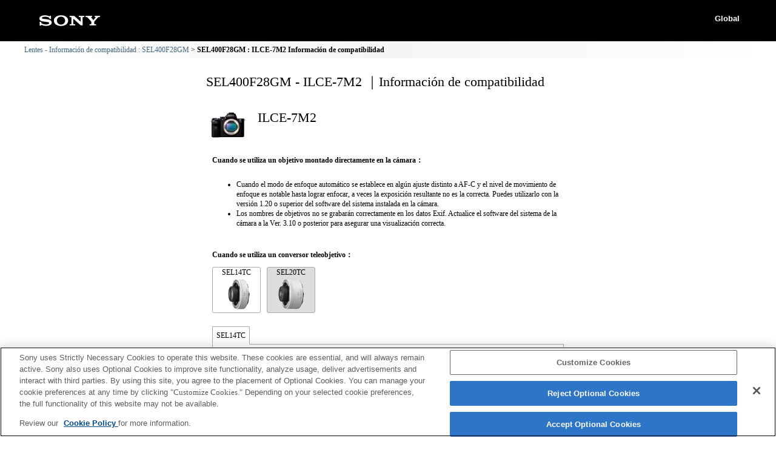

--- FILE ---
content_type: text/html; charset=UTF-8
request_url: https://support.d-imaging.sony.co.jp/www/cscs/lens_body/detail.php?prdct_name=SEL400F28GM&rel_prdct_name=ILCE-7M2&lang=es&area=gb
body_size: 5984
content:

<!doctype html>
<html lang="es">
<head>
<meta charset="UTF-8">
<meta name="viewport" content="width=device-width,initial-scale=1">
<meta name="keywords" content="Sony, Support, DSLR, SEL400F28GM, ILCE-7M2, Información de compatibilidad, Lentes, Cámara digital con lentes intercambiables α">
<meta name="description" content="Puede comprobar qué objetivos son compatibles con las cámaras digitales α de lentes intercambiables de Sony.">
<meta http-equiv="X-UA-Compatible" content="IE=edge">
<meta http-equiv="cache-control" content="no-cache">
<title>SEL400F28GM - ILCE-7M2 ｜Información de compatibilidad</title>
<!-- d-imaging.sony.co.jp に対する OneTrust Cookie 同意通知の始点 -->
<script type="text/javascript" src="https://cdn.cookielaw.org/consent/d5d0bcbd-5cc7-4b43-b8eb-7dc234591e6d/OtAutoBlock.js" ></script>
<script src="https://cdn.cookielaw.org/consent/d5d0bcbd-5cc7-4b43-b8eb-7dc234591e6d/otSDKStub.js"  type="text/javascript" charset="UTF-8" data-domain-script="d5d0bcbd-5cc7-4b43-b8eb-7dc234591e6d" ></script>
<script type="text/javascript">
function OptanonWrapper() { }
</script>
<!-- d-imaging.sony.co.jp に対する OneTrust Cookie 同意通知の終点 -->
<link rel="stylesheet" media="all" type="text/css" href="./css/common.css">
<link rel="stylesheet" media="all" type="text/css" href="./css/base.css">
<link rel="stylesheet" media="all" type="text/css" href="./css/tile.css">
<link rel="stylesheet" media="all" type="text/css" href="./css/detail.css">
<link rel="shortcut icon" href="./image/icn_favicon.ico">
<link rel="stylesheet" media="all" type="text/css" href="../common/css/lens_selector.css">
<link rel="stylesheet" media="all" type="text/css" href="css/list.css">
<style>
body{
	font-size: 75%;
	line-height: 1.4;
	}
</style>


<script src="https://assets.adobedtm.com/fd726ea3e9a7/d5e7f957a30f/launch-757c9e128c6b.min.js" async></script>
<script src="/share/js/jquery.min.js" type="text/javascript"></script>
<script src="js/detail.js"></script>

<script>
$("document").ready(function(){
	mount_adapter_act();
});
</script>



</head>

<body class="no-js detail_body">
<div class='cover'></div>
<!-- begin header -->

<header>
	<div id="tmpl_header_wrapper">
		<div id="tmpl_header">
			<h1 id="tmpl_SonyLogo"> <img alt="SONY" src="./image/h1_sonylogo_x2.gif"> </h1>
			<div id="tmpl_siteLogo">Global</div>
		</div>
	</div>
</header>

<!-- begin breadcrumbs -->
<nav class="breadcrumbs" aria-label="breadcrumb">
	<ol class="breadcrumbs-inner">
		<li><a href="./?area=gb&lang=es&mdl=SEL400F28GM">Lentes - Información de compatibilidad : SEL400F28GM</a></li>
        <li>SEL400F28GM : ILCE-7M2 Información de compatibilidad</li>
	</ol>
</nav>
<!-- end breadcrumbs -->


<main id="main">
<h1 class="ttl">
SEL400F28GM - ILCE-7M2 ｜Información de compatibilidad</h1>
<!-- end header -->

<div id="loading_cnt">
<div class='detail_product_image'> <img class='detail_product' src='../common/product_image/small/ILCE-7M2.jpg' alt=''> </div><div class='detail_top'><p class='detail_title'>ILCE-7M2</p><div class='detail_sub_title'></div></div><button class='detail_close'><img src='./image/close.png' alt='close'></button><div class='detail_sample_photo'></div><div class='detail_product_notes'><p><strong>Cuando se utiliza un objetivo montado directamente en la cámara：</strong></p><ul><li>Cuando el modo de enfoque automático se establece en algún ajuste distinto a AF-C y el nivel de movimiento de enfoque es notable hasta lograr enfocar, a veces la exposición resultante no es la correcta. Puedes utilizarlo con la versión 1.20 o superior del software del sistema instalada en la cámara.</li><li>Los nombres de objetivos no se grabarán correctamente en los datos Exif. Actualice el software del sistema de la cámara a la Ver. 3.10 o posterior para asegurar una visualización correcta.</li></ul></div><div class='detail_product_notes_adp'><p><strong>Cuando se utiliza un conversor teleobjetivo：</strong></p>
<ul class="tab_menu"><li><a href='#notes_adp_0' class='tab' data-serial='0' id='notes_tab_0'>SEL14TC<br><img class='img_adapter' src='../common/product_image/small/SEL14TC.png' alt='SEL14TC'></a></li><li><a href='#notes_adp_1' class='tab' data-serial='1' id='notes_tab_1'>SEL20TC<br><img class='img_adapter' src='../common/product_image/small/SEL20TC.png' alt='SEL20TC'></a></li></ul><div class="adapter" data-serial="0" id="notes_adp_0"><h3 class="adapter_title">SEL14TC</h3><ul><li>La distancia focal y la apertura máxima del nombre de la lente Exif se registrarán utilizando valores de ampliación. Sin embargo, si los valores de abertura multiplicados por la ampliación dan 10 o más, no se mostrarán correctamente. 
Al actualizar el software del sistema de la cámara a la versión 3.10 o superior, el nombre de la lente se registrará junto con el nombre del conversor teleobjetivo.</li></ul></div><div class="adapter" data-serial="1" id="notes_adp_1"><h3 class="adapter_title">SEL20TC</h3><ul><li>La distancia focal y la apertura máxima del nombre de la lente Exif se registrarán utilizando valores de ampliación. Sin embargo, si los valores de abertura multiplicados por la ampliación dan 10 o más, no se mostrarán correctamente. 
Al actualizar el software del sistema de la cámara a la versión 3.10 o superior, el nombre de la lente se registrará junto con el nombre del conversor teleobjetivo.</li></ul></div></div><div class='detail_link'></div></div>
</main>
<!-- begin footer -->
<footer>
	<div id="tmpl_footer_wrapper">
		<div class="tmpl_font_normal" id="tmpl_footer" style="visibility:">
			<nav>
				<ul>
										<li id="tmpl_termsOfUse"> <a href="http://www.sony.net/copyright/" target="_blank">Terms of Use</a> </li>
					<li id="tmpl_about"> <a href="http://www.sony.net/SonyInfo/SupportAll/" target="_blank">Contact Us</a> </li>
									</ul>
				<div id="tmpl_copyright">Copyright 2025 Sony Corporation</div>
			</nav>
		</div>
	</div>
</footer>
<!-- end footer -->






</body>
</html>


--- FILE ---
content_type: text/css
request_url: https://support.d-imaging.sony.co.jp/www/cscs/lens_body/css/common.css
body_size: 5948
content:
@charset "UTF-8";

/*=============================================

	common

==============================================*/

body {
	font-size: 75%;
	line-height: 1.4;
	margin: 0;
	padding: 0;
	overflow-x: hidden;
	text-align: left;
	background-color: #FFFFFF;
}
h1, h2, h3, h4, h5, h6 {
	font-style: normal;
	font-weight: 400;
	-webkit-margin-before: 0px;
	-webkit-margin-after: 0px;
	-webkit-margin-start: 0px;
	-webkit-margin-end: 0px;
}
img {
	border: none;
	line-height: 1.0;
	margin: 0;
	padding: 0;
}
.clearfix:before,
.clearfix:after {
    content: " ";
    display: table;
}

.clearfix:after {
    clear: both;
}

.clearfix {
    *zoom: 1;
}


/* **************************************** */
/* Header */
/* **************************************** */

div#tmpl_header_wrapper {
  position: relative;
  background-color: #000;
  margin: 0;
  padding: 0;
  font-family: "Helvetica","Arial", sans-serif;

}

div#tmpl_header_wrapper a {
    -webkit-tap-highlight-color: rgba(0, 0, 0, 0);
}

div#tmpl_header_wrapper a:link, div#tmpl_header_wrapper a:visited {
      color: #fff;
      text-decoration: none;
}

div#tmpl_header_wrapper a:hover, div#tmpl_header_wrapper a:active {
      color           : #aeb1c2;
      text-decoration : none;
}

div#tmpl_header_wrapper a img {
      margin: 0;
      padding: 0;
      border: none;
}

div#tmpl_header_wrapper h1,
div#tmpl_header_wrapper h2,
div#tmpl_header_wrapper h3,
div#tmpl_header_wrapper h4,
div#tmpl_header_wrapper h5, 
div#tmpl_header_wrapper h6 {
    margin: 0;
    padding: 0;
    font-size: 1em;
}

div#tmpl_header_wrapper ul, div#tmpl_header_wrapper li {
    margin: 0;
    padding: 0;
    list-style: none;
 }

div#tmpl_header_wrapper ul#tmpl_globalNavi {
    padding-left: 14px;
}

#tmpl_header {
  position: relative;
  max-width: 1200px;
  margin: 0 auto;
  line-height: 1.0;
  min-height: 68px;
}

h1#tmpl_SonyLogo {
  line-height: 0em;
  float: left;
}

h1#tmpl_SonyLogo img {
  width: 150px;
  height: 68px;
}

div#tmpl_siteLogo {
  position    : absolute;
  top         : 24px;
  right       : 20px;
  font-family : Helvetica, Arial !important;
  font-size   : 1.1em;
  font-weight : bold;
  color       : #fff;
}

/* **************************************** */
/* Footer */
/* **************************************** */

div#tmpl_footer_wrapper {
  position    : relative;
  font-family : "Helvetica","Arial", sans-serif;
  background  : #1f2024;
}
  div#tmpl_footer_wrapper a {
    -webkit-tap-highlight-color: rgba(0, 0, 0, 0); }
    div#tmpl_footer_wrapper a:link,
    div#tmpl_footer_wrapper a:visited {
      color: #fff;
      text-decoration: none;
    }
    div#tmpl_footer_wrapper a:hover,
    div#tmpl_footer_wrapper a:active
    {
      color: #888;
      text-decoration: none; }
    div#tmpl_footer_wrapper a img {
      margin: 0;
      padding: 0;
      border: none; }
  div#tmpl_footer_wrapper h1, div#tmpl_footer_wrapper h2, div#tmpl_footer_wrapper h3, div#tmpl_footer_wrapper h4, div#tmpl_footer_wrapper h5, div#tmpl_footer_wrapper h6 {
    margin: 0;
    padding: 0;
    font-size: 1em; }

div#tmpl_footer {
  position: relative;
  line-height: 1.0;
  min-height: 60px;
  color: #aeb1c2;
  position: relative;
  text-align: left;
  max-width: 950px;
  margin: 0 auto; }

  div#tmpl_footer ul {
    position : absolute;
    top      : 15px;
    width    : auto;
    clear    : both;
    font-size: 1.0em;

  }
    div#tmpl_footer ul li {
      display: inline-block;
      line-height: 1em;
      float: left;
		}

      div#tmpl_footer ul li a {
        display        : inline-block;
        vertical-align : middle;
        margin-right   : 30px;
        font-weight    : normal;
        font-size      : 1.2em;
        line-height    : 1.0;
      }

div#tmpl_copyright {
  position    : absolute;
  font-size   : 1.2em;
  top         : 22px;
  right       : 10px;
  margin      : 0px;
  display     : block;
  line-height : 1;
  color       : #ccc;
}


/*レスポンシブ------------------------------------------------------*/
@media screen and (max-width:640px){


/* **************************************** */
/* Header */
/* **************************************** */

#tmpl_header {
  position: relative;
  margin: 0 auto;
  line-height: 1.0;
  min-height: 46px;
}

h1#tmpl_SonyLogo img {
  width: 100px;
  height: 46px;
}

div#tmpl_siteLogo {
  position    : absolute;
  top         : 24px;
  right       : 20px;
  font-family : Helvetica, Arial !important;
  font-size   : 0.8em;
  font-weight : bold;
  color       : #fff;
}


/* **************************************** */
/* Footer */
/* **************************************** */

div#tmpl_copyright {
  position    : absolute;
  font-size   : 0.8em;
  bottom      : 3px;
  right       : 10px;
  margin      : 0px;
  display     : block;
  color       : #ccc;
}

div#tmpl_footer {
  position: relative;
  font-size   : 0.8em;
  line-height: 0.2;
  min-height: 50px;
  color: #aeb1c2;
  position: relative;
  text-align: left;
  max-width: 950px;
  margin: 0 auto;
 }


  div#tmpl_footer ul {
		position : absolute;
		top      : 0px;
		width    : auto;
		clear    : both;
		font-size: 0.8em;

	}

	div#tmpl_footer ul li {
		display: inline-block;
		float: left;
	}

	div#tmpl_footer ul li a {
		display        : inline-block;
		vertical-align : middle;
		font-weight    : normal;
		font-size      : 0.8em;
	}

}


img {
  pointer-events: none;
}



--- FILE ---
content_type: text/css
request_url: https://support.d-imaging.sony.co.jp/www/cscs/lens_body/css/tile.css
body_size: 7645
content:
@charset "utf-8";
/* CSS Document */


/*
	====================================
		.tile_wrapper
	====================================
*/

.tile_wrapper {
	-webkit-box-sizing: border-box;
	-moz-box-sizing: border-box;
	box-sizing: border-box;
	clear: both;
	height: 100%;
	margin: 0 -5px;
	text-align: left;
	width: 100%;
}
.logo_sample span {
	display: block;
	text-align: left;
}
	.logo_sample span img {
		margin-right: 8px;
		vertical-align: bottom;
	}
.logo_sample span + span {
	margin-top: 8px;
}
.mount_type {
	background: #fff;
	border-bottom: solid 2px #bdc3c7;
	border-top: solid 2px #bdc3c7;
	clear: both;
	font-size : 1.8em;
	margin: 20px 5px 5px;
	padding: 10px;
	z-index: 1000;
}
.mount_type_ma{
	display: table;
	width: 98%;
}
.mount_type_title{
	display: table-cell;
	white-space: nowrap;
}
.mount_type_note{
	display: table-cell;
	padding-left: 1.5em;
	font-size: 0.6em;
	text-indent: -0.9em;
	vertical-align: middle;
	text-align: right;
}
@media screen and (max-width: 480px) {
.tile_wrapper {
	margin: 0;
}
.mount_type {
	background-color: #e4e7ec;
	border: solid 1px #bdc3c7;
	font-size: 1.5em;
	margin: 30px 0 0;
	padding: 7px 5px 3px;
}
.mount_type_ma{
	display: block;
	width: auto;
}
.mount_type_title{
	display: block;
	margin-bottom: 0.3em;
	margin-top: 0;
}
.mount_type_note{
	display: block;
	text-indent: -1em;
	text-align: left;
}
}
.lens_type {
	clear: left;
	font-size : 1.5em;
	margin: 20px 10px 10px;
}
.ul_class {
	margin: 0;
	padding: 0;
	-webkit-margin-before: 0px;
	-webkit-margin-after: 0px;
	-webkit-margin-start: 0px;
	-webkit-margin-end: 0px;
	-webkit-padding-before: 0px;
	-webkit-padding-after: 0px;
	-webkit-padding-start: 0px;
	-webkit-padding-end: 0px;
}
.ul_class:after {
	clear: both;
	content: '';
	display: block;
	height: 0;
}
hr {
	border: none;
	border-top: dotted 1px #bdc3c7;
	clear: both;
	margin: 10px 5px;
}
@media screen and (max-width: 480px) {
hr {
	display: none;
}
}
/*
	====================================
		タイル
	====================================
*/

.tile_col {
	-webkit-box-sizing: border-box;
	-moz-box-sizing: border-box;
	box-sizing: border-box;
	float: left;
	list-style: none;
	height: 205px;
	margin: 10px 0;
	padding: 0 5px;
	
	/* for IE8 */
	width: 20%\9;
}

.compatible_product, .non-compliant_model {
	-webkit-box-sizing: border-box;
	-moz-box-sizing: border-box;
	box-sizing: border-box;
	background: #fff;
	border: solid 1px #83838f;
	border-radius: 3px;
	display: none;
	height: 100%;
	position: relative;
	width: 100%;
	z-index: 0;
}
.compatible_product {
	cursor: pointer;
	transition: opacity 0.2s ease-in 0s;
	background: -moz-linear-gradient(top,  #FFF 0%, #FFF 80%, #D8D8D8 100%);
	background: -webkit-linear-gradient(top,  #FFF 0%,#FFF 80%,#D8D8D8 100%);
	background: linear-gradient(to bottom,  #FFF 0%,#FFF 80%,#D8D8D8 100%);
}
.compatible_product:hover {
	opacity: 0.7;
}
.compatible_product:active {
	background-image: none;
	-webkit-box-shadow: inset 0 3px 5px rgba(0, 0, 0, .125);
	box-shadow: inset 0 3px 5px rgba(0, 0, 0, .125);
	outline: 0;
}
.non-compliant_model .detail_str {
	display: none;
}
.gray_out {
	background-color: #000;
	height: 100%;
	position: absolute;
	width: 100%;
	z-index: 1000;
 -ms-filter: progid:DXImageTransform.Microsoft.Alpha(Opacity=40);
	filter: alpha(opacity=40);
	-moz-opacity: 0.4;
	opacity: 0.4;
}

body .detail_str {
	position: absolute;
	right: 5px; bottom: 5px;
	margin: 0;
	padding-left: 10px;
	color: #36C;
	text-indent: -10px;
}
	.detail_str::before {
		content: "";
		display: inline-block;
		width: 0; height: 0;
		vertical-align: 10%;
		margin-right: 5px;
		border-width: 3px 0 3px 5px;
		border-color: transparent transparent transparent #080808;
		border-style: solid;
	}
	.detail .detail_str {
		position: static;
		color: #36C;
	}

@media screen and (max-width: 480px) {
.tile_col {
	float: none;
	height: 90px;
	margin: 0;
	padding: 0 0 10px;
	width: 100%;
}
.compatible_product, .non-compliant_model {
	background: #fff;
	border-radius: 0;
	-moz-box-shadow: none;
	box-shadow: none;
	display: none;
	margin: 0;
	position: relative;
	width: 100%;
	z-index: 0;
}
.compatible_product {
	border-radius: 3px;
	background: -moz-linear-gradient(top,  #FFF 0%, #FFF 85%, #D8D8D8 100%);
	background: -webkit-linear-gradient(top,  #FFF 0%,#FFF 85%,#D8D8D8 100%);
	background: linear-gradient(to bottom,  #FFF 0%,#FFF 85%,#D8D8D8 100%);
}
body .detail_str {
		display: none;
}
	.detail .detail_str {
		display: inline;
	}
}
@media screen and (min-width: 481px) {
.tile_col {
	width: 50%;
}
}
@media screen and (min-width: 768px) {
.tile_col {
	width: 33.33333333%;
}
}
@media screen and (min-width: 992px) {
.tile_col {
	width: 25%;
}
}
@media screen and (min-width: 1200px) {
.tile_col {
	width: 20%;
}
}
.cp_product_title, .cp_product_title_km {
	font-style: normal;
	font-variant: normal;
	text-align: left;
}
.cp_product_title {
	font-size: 1.5em;
	margin: 0 auto 0 5px;
}
.cp_product_title_km {
	font-size: 1.25em;
	margin: 2px auto 0 5px;
	padding-right: 22px;
}
.cp_product_sub_title {
	color: #666;
	font-size: 1em;
	font-style: normal;
	font-variant: normal;
	margin: -3px auto -3px 5px;
	min-height: 18px;
	text-align: left;
}
.cp_product_image {
	margin: 0 auto -20px;
	text-align: center;
}
img.cp_product {
	margin: 0 auto;
}
@media screen and (max-width: 480px) {
.cp_product_title, .cp_product_title_km {
	left: 70px;
	margin-left: 5px;
	position: absolute;
	top: 8px;
	font-size: 1.3em;
}
.cp_product_sub_title {
	color: #888;
	font-style: normal;
	font-variant: normal;
	left: 70px;
	margin-right: 40px;
	position: absolute;
	text-align: left;
	top: 34px;
}
.cp_product_image {
	left: 5px;
	position: absolute;
	top: 10px;
	width: auto;
}
img.cp_product {
	height: 50px;
	margin: 0 auto;
}
}
.tile_wrapper:after, .lens_type:after, .tile_col:after, .compatible_product:after {
	clear: both;
	content: '';
	display: block;
	height: 0;
}
/*
	====================================
		ロゴ
	====================================
*/
img.cp_compati_img {
	position: absolute;
	right: 6px;
	top: 6px;
}
img.cp_compati_sample_img {
	vertical-align: bottom;
}
img.G_logo {
	position: absolute;
	right: 2px;
	bottom: 2em;
	height: 25px;
}
img.GM_logo {
	position: absolute;
	right: 3px;
	bottom: 2em;
	height: 30px;
}
img.Z_logo {
	position: absolute;
	right: 8px;
	bottom: 2em;
	height: 25px;
}
img.full_frame {
	position: absolute;
	left: 7px;
	bottom: 2em;
	height: 20px;
}
@media screen and (max-width: 480px) {
.logo {
	padding: 5px;
	text-align: right;
}
	.logo img {
		vertical-align: top;
	}
	.logo img + img {
		margin-left: 4px;
	}
img.cp_compati_img {
	left: 0px;
	top: 0px;
	z-index: 100;
}
img.cp_compati_sample_img {
}
img.G_logo {
	position: static;
	right: 2px;
	top: 5px;
	height: 20px;
}
img.GM_logo {
	position: static;
	right: 3px;
	top: 5px;
	height: 26px;
}
img.Z_logo {
	position: static;
	right: 2px;
	top: 5px;
	height: 24px;
}
img.full_frame {
	position: static;
	right: 4px;
	bottom: 10px;
	left: auto;
	height: 20px;
}
}


--- FILE ---
content_type: text/css
request_url: https://support.d-imaging.sony.co.jp/www/cscs/lens_body/css/detail.css
body_size: 9668
content:
@charset "utf-8";

.detail:before,
.detail:after {
	content: " ";
	display: table;
}

.detail:after {
	clear: both;
}

#main{
 margin: 1em auto;
}

/*リンク文字--------------------------*/

A:link {
	color: #000000;
}

A:visited {
	color: #000000;
}

A:active {
	color: #000000;
}

A:hover {
	color: #000000;
}

A {
	text-decoration: none;
}

/*タイトル部--------------------------*/


.detail_product_image {
	float: left;
	width: 75px;
	margin-top: 5px;
}

img.detail_product {
	width: auto;
}

.detail_top {
	margin: 0px;
	overflow: hidden;
}

.detail_title {
	position: relative;
	left: 10px;
	top: 5px;
	height: 40px;
	margin: 0;
	margin-bottom: -10px;
	font-size: 1.8em;
}

.detail_sub_title {
	position: relative;
	left: 10px;
	top: 5px;
	height: 40px;
	margin: 0;
	font-size: 1.2em;
	color: #666666;
}

.detail_close {
	position: absolute;
	right: 0;
	top: 0;
	margin: 0px;
	padding: 0px;
	cursor: pointer;
    border: none;
}

.detail_close:hover {
	filter: alpha(opacity=50);
	-moz-opacity: 0.5;
	opacity: 0.5;
	-ms-filter: "progid:DXImageTransform.Microsoft.Alpha(Opacity=50)";
}
.detail_close:focus {
	outline: 2px #4040FF solid;
}


img.list_close {
	border: 0px;
}

/*サンプル写真--------------------------*/


.detail_sample_photo {
	width: 640px;
	text-align: center;
}
	.detail_sample_photo a {
		display: inline-block;
	}

img.detail_sample_photo {
	height: 200px;
	width: auto;
	padding: 3px;
	border: 1px #aaaaaa solid;
	box-shadow: 0 4px 4px 0 #bbb;
	-moz-box-shadow: 0 4px 4px 0 #bbb;
	-webkit-box-shadow: 0 4px 4px 0 #bbb;
	-ms-box-shadow: 0 4px 4px 0 #bbb;
}

/*注釈部--------------------------*/
.tab_menu{
	overflow: hidden;
	margin: 1em 0;
	padding: 0;
}
.tab_menu > li{
	float: left;
	width: 80px;
	margin-right: 10px;
	margin-bottom: 10px;
	text-align: center;
	list-style: none;
}
.tab {
	display: block;
	border: 1px #aaaaaa solid;
	border-bottom: 1px #aaa solid;
	background-color: #ddd;		
	z-index: 1000;
	cursor: pointer;
	border-radius: 3px;
}
.adapter {
	display: none;
}
.adapter > ul {
	margin: 0;
	padding: 0.5em 0 0.5em 2em;
	max-height: 150px;
    min-height: 100px;
	line-height: 1.4;
	overflow: auto;
	overflow-x: hidden;
	clear: left;
	border: 1px #aaaaaa solid;
}
.adapter_title{
	display: inline-block;
	padding: 0.5em;
	border: 1px #aaaaaa solid;
	border-bottom: 1px #FFFFFF solid;
	background-color: #FFFFFF;
	margin-bottom: -1px;
	position: relative;
}
.no-js .adapter {
	display: block;
	margin: 1em 0;
}
.detail_product_notes {
	clear: left;
	padding-right: 10px;
	padding-left: 10px;
/*	max-height: 150px; */
	overflow: auto;
	overflow-x: hidden;
	line-height: 1.4;
}
	.detail_product_notes ul {
		list-style: disc;
		padding-top: 1em;
		padding-bottom: 1em;
	}

.detail_product_notes_adp {
	clear: left;
	margin-right: 10px;
	margin-left: 10px;
	margin-bottom: 1em;
	line-height: 1.4;
}
	.detail_product_notes_adp .full_compati {
		list-style: none;
	}

img.img_adapter {
	margin-bottom: 0px;
}

/*リンク部--------------------------*/

.detail_link{
	-webkit-box-sizing: border-box;
	-moz-box-sizing: border-box;
	box-sizing: border-box;
	width: 100%;
	height: auto;
	margin: 0.5em 0;
	padding-right: 0.5em;
	display: -webkit-flex;
	display: -moz-flex;
	display: -ms-flex;
	display: -o-flex;
	display: flex;
	justify-content: flex-end;
	-ms-align-items: flex-end;
	align-items: flex-end;
}

.detail_link:before,
.detail_link:after {
	content: " ";
	display: table;
}

.detail_link:after {
	clear: both;
}

.link_detail {
    margin-right: 0.5em;
}

.link_detail.support_btn,
.link_detail.product_btn,
.link_detail.acafe_btn{
	width: auto;
}

.link_product_icon,
.link_store_icon {
	margin: 0 auto 10px;
	text-align: center;
	line-height: 1.0;
}


.link_acafe_icon {
	margin: 0 auto;
	text-align: center;
	line-height: 1.0;
}

.link_acafe_icon:hover,
.link_product_icon:hover,
.link_store_icon:hover {
	filter: alpha(opacity=80);
	-moz-opacity: 0.8;
	opacity: 0.8;
	-ms-filter: "progid:DXImageTransform.Microsoft.Alpha(Opacity=80)";
}

img.img_link {
	border: 0;
}

img.img_link_acafe {
	border: 0;
	height: auto;
	max-width: 246px;
	width: 100%;
}

.link_reverse-search {
	float: right;
	margin: 0 0 5px;
}

.link_reverse-search.jp,
.link_reverse-search.us,
.link_reverse-search.ca,
.link_reverse-search.la {
	float: none;
	margin: 0;
	position: absolute;
	bottom: 5px;
	left: 5px;
	z-index: 10;
}

.link_reverse-search a {
	border: solid 1px #ccc;
	border-radius: 3px;
	display: inline-block;
	margin: 10px 10px 5px;
	padding: 10px;
	width: auto;
	/* gradient */
	background: #ffffff; /* Old browsers */
	background: -moz-linear-gradient(top,  #ffffff 0%, #e5e5e5 100%); /* FF3.6-15 */
	background: -webkit-linear-gradient(top,  #ffffff 0%,#e5e5e5 100%); /* Chrome10-25,Safari5.1-6 */
	background: linear-gradient(to bottom,  #ffffff 0%,#e5e5e5 100%); /* W3C, IE10+, FF16+, Chrome26+, Opera12+, Safari7+ */
	filter: progid:DXImageTransform.Microsoft.gradient( startColorstr='#ffffff', endColorstr='#e5e5e5',GradientType=0 ); /* IE6-9 */
}

.link_reverse-search a:before {
	content: "";
	display: inline-block;
	width: 0;
	height: 0;
	vertical-align: 10%;
	margin-right: 5px;
	border-width: 3px 0 3px 5px;
	border-color: transparent transparent transparent #080808;
	border-style: solid;
}

.link_reverse-search a:hover {
	filter: alpha(opacity=80);
	-moz-opacity: 0.8;
	opacity: 0.8;
	-ms-filter: "progid:DXImageTransform.Microsoft.Alpha(Opacity=80)";
}

.link_reverse-search a:active {
	-webkit-box-shadow: inset 0 3px 5px rgba(0, 0, 0, .125);
	box-shadow: inset 0 3px 5px rgba(0, 0, 0, .125);
	background: #eee;
	outline: 0;
}

/*レスポンシブ------------------------------------------------------*/
@media screen and (max-width:640px) {

/*タイトル部--------------------------*/

.detail_title {
	height: 40px;
	margin-bottom: -10px;
	font-size : 14pt;
}

.detail_sub_title {
	clear: left;
	height: 40px;
	margin-left: 10px;
	margin-top: -10px;
	font-size : 10pt;
	color: #666666;
}

/*サンプル写真--------------------------*/

.detail_sample_photo {
	width: 100%;
	text-align: center;
}

img.detail_sample_photo {
	height: 130px;
	margin-top: 10px;
	width: auto;
	padding: 3px;
	border: 1px #aaaaaa solid;
	box-shadow: 0 4px 4px 0 #bbb;
	-moz-box-shadow: 0 4px 4px 0 #bbb;
	-webkit-box-shadow: 0 4px 4px 0 #bbb;
	-ms-box-shadow: 0 4px 4px 0 #bbb;
}

/*注釈部--------------------------*/

.adapter > ul{
	max-height: 100px;
}

/*リンク部--------------------------*/


.detail_link {
	clear: both;
	width: 100%;
}

.link_detail {
	float: none;
}

.link_detail.support_btn,
.link_detail.product_btn {
	width: 20%;
}

.link_product_icon,
.link_store_icon {
	margin: 0 auto 5px;
	text-align: center;
	font-size: 0.9em;
}


.link_detail.product_btn.jp .link_product_icon {
	float: none;
	margin-bottom: 0;
	position: absolute;
	right: 10px;
	bottom: 10px;
	z-index: 10;
}

.link_detail.acafe_btn {
	float: left;
	line-height: 1.0;
	position: static;
	right: 0;
	bottom: 0;
	padding: 10px;
	width : 80%;
}

.link_acafe_icon,
.link_acafe_comment {
	text-align: left;
}

.link_acafe_icon {
	padding-bottom: 3px;
}

.link_acafe_comment {
	font-size: 0.9em;
}

img.img_link {
	width: 35px;
}

.link_reverse-search.jp,
.link_reverse-search.us,
.link_reverse-search.ca,
.link_reverse-search.la {
	float: none;
	position: static;
}

}

.detail_body .ttl {
	margin: 24px 0;
	font-size: 1.8em;
}
.detail_body main {
	max-width: 600px;
	margin: 0 auto 80px!important;
}
.detail_body .detail_close {
    display: none;
}
.detail_body .adapter > ul{
    max-height: 100%;
}

/* ------------------------------

	.breadcrumbs

------------------------------ */

.breadcrumbs {
    padding: 0.5em 0.25em;
    /*background: url(../image/breadcrumbs_bg_01.png) repeat-y 50% 0;*/
    background: rgb(255,255,255);
    background: -webkit-linear-gradient(left, rgba(255,255,255,1) 0%, rgba(245,245,245,1) 50%, rgba(255,255,255,1) 100%);
    background: -o-linear-gradient(left, rgba(255,255,255,1) 0%, rgba(245,245,245,1) 50%, rgba(255,255,255,1) 100%);
    background: linear-gradient(to right, rgba(255,255,255,1) 0%, rgba(245,245,245,1) 50%, rgba(255,255,255,1) 100%);
}

.breadcrumbs-inner {
	max-width: 1200px;
	margin: 0 auto;
}
ol.breadcrumbs-inner{
	list-style: none;
	padding: 0;
}
ol.breadcrumbs-inner li{
	display: inline;
}
ol.breadcrumbs-inner li + li::before{
	content: '\03e';
	margin-right: 0.25em;
	font-weight: normal;
}
ol.breadcrumbs-inner li:last-child{
	font-weight: bold;
}
.breadcrumbs a {
	color: #43677e;
	text-decoration: none;
	background-color: transparent;
	-webkit-transition: color 0.3s ease-in;
	-moz-transition: color 0.3s ease-in;
	-ms-transition: color 0.3s ease-in;
	-o-transition: color 0.3s ease-in;
	transition: color 0.3s ease-in;
}

.breadcrumbs a:visited {
	color: #43677e;
}

.breadcrumbs a:hover,
.breadcrumbs a:active {
	color: #c41230;
	text-decoration: underline;
}
